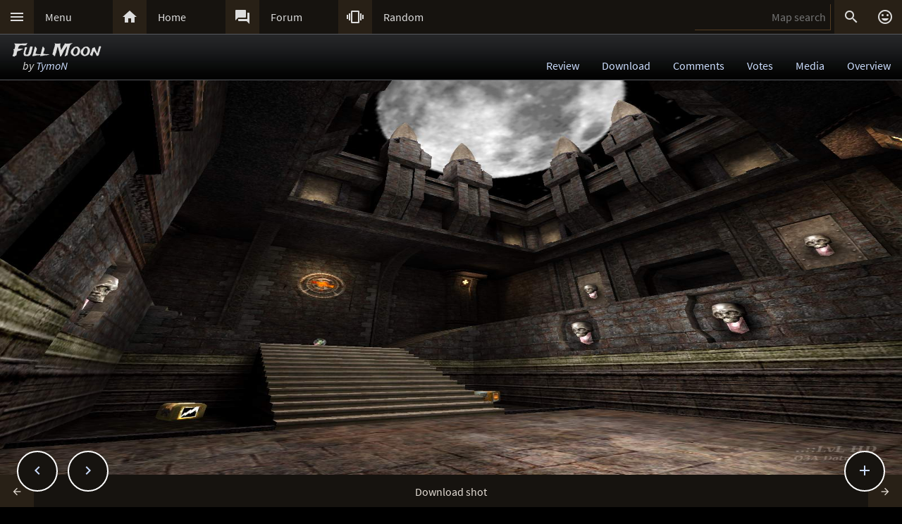

--- FILE ---
content_type: text/html; charset=UTF-8
request_url: https://lvlworld.com/shot/id:1705
body_size: 5949
content:
<!DOCTYPE html> 
<html lang="en"> 
<head> 
<title>Full Moon by TymoN (ts_dm5) Screenshot - ..::LvL - Quake 3 Arena Maps (Q3A Custom Maps)</title> 
<link rel="alternate" href="//lvlworld.com/xml/lvl.xml" type="application/rss+xml" title="..::LvL RSS">
<link rel="stylesheet" href="/rc/2403.css">
<link rel="icon" type="image/png" href="/favicon-192x192.png" sizes="192x192">
<link rel="apple-touch-icon-precomposed" href="/apple-touch-icon-precomposed.png">
<link rel="apple-touch-icon" href="/apple-touch-icon.png">
<link rel="shortcut icon" type="image/x-icon" href="/favicon.ico" sizes="32x32 24x24 16x16">
<link rel="search" type="application/opensearchdescription+xml" title="..::LvL - Q3A Map search" href="/opensearch.xml">
<link rel="manifest" href="/site.webmanifest">
<meta name="theme-color" content="#16130f">
<meta name="viewport" content="width=device-width">
<meta name="msapplication-TileColor" content="#1d1d1d">
<meta name="msapplication-TileImage" content="/mstile-144x144.png">
<meta name="mobile-web-app-capable" content="yes">
<meta property="og:title" content="Full Moon by TymoN (ts_dm5) Screenshot">
<meta property="og:type" content="website">
<meta property="og:url" content="https://lvlworld.com/shot/id:1705">
<meta property="og:image" content="https://lvlworld.com/levels/ts_dm5/ts_dm51600x1200.jpg">
<meta property="og:image" content="https://lvlworld.com/levels/ts_dm5/shot00131600x1200.jpg">
<meta property="og:image" content="https://lvlworld.com/levels/ts_dm5/shot00141600x1200.jpg">
<meta property="og:image" content="https://lvlworld.com/levels/ts_dm5/shot00161600x1200.jpg">
<meta property="og:image" content="https://lvlworld.com/levels/ts_dm5/shot00171600x1200.jpg">
<meta property="og:image" content="https://lvlworld.com/levels/ts_dm5/shot00181600x1200.jpg">
<meta property="og:image" content="https://lvlworld.com/levels/ts_dm5/shot00191600x1200.jpg">
<meta property="og:image" content="https://lvlworld.com/levels/ts_dm5/shot00201600x1200.jpg">
<meta property="og:image" content="https://lvlworld.com/levels/ts_dm5/topdown00051600x1200.jpg">
<meta property="og:image" content="https://lvlworld.com/levels/ts_dm5/topdown00061600x1200.jpg">
<base target="_top">
</head>
<body>
<div class="contain"><div class="contain menuBar">
<div class="menuWrap" id="mMenu"><div class="menuBut"><a href="/menu">&#xE5D2;</a></div><div class="menuTxt"><a href="/menu">Menu</a></div></div><div class="menuWrap" id="mHome"><div class="menuBut"><a href="/">&#xE88A;</a></div><div class="menuTxt"><a href="/">Home</a></div></div><div class="menuWrap" id="mForum"><div class="menuBut"><a href="/forum">&#xE0BF;</a></div><div class="menuTxt"><a href="/forum">Forum</a></div></div><div class="menuWrap" id="mSurprise"><div class="menuBut"><a href="/surpriseme/shot">&#xE62D;</a></div><div class="menuTxt"><a href="/surpriseme/shot">Random</a></div></div>
<input type="text" id="menuSearch" class="menuSearch" placeholder="Map search">
<div class="menuRight">
<div class="menuButRight" id="mSearch">&#xE8B6;</div><div class="menuButRight" id="mLogin"><a href="/login" title="Login or register">&#xE420;</a></div>
</div>
</div></div>
<div id="pTitle" class="tBar"><div class="contain"><div class="pageTitle"><div class="pageSub1">Full Moon</div><div class="pageSub2"><i>by <a href="/author/TymoN">TymoN</a></i></div></div><div class="pageQuick"><a href="/review/id:1705">Review</a><a href="/download/id:1705">Download</a><a href="/comments/id:1705">Comments</a><a href="/votes/id:1705">Votes</a><a href="/media/id:1705">Media</a><a href="/overview/id:1705">Overview</a></div></div></div>
<div class="contain"><div class="centerBlockNoPadTop">
<div id="lbxWrap" style="background-image:url('/levels/ts_dm5/ts_dm5320x240.jpg')">
<img src="/img/pbar.gif" id="mapShtLoad" alt="Loading...">
<img src="[data-uri]" id="mapSht" class="lbxBse" alt="Full Moon by TymoN (ts_dm5) Screenshot" title="Full Moon by TymoN (ts_dm5) Screenshot">
<div class="mapShtBar"><a href="/shot/id:1705/s:topdown0006" id="mapShtPre" title="Previous image (or key: Arrow Left)">&#xE5C4;</a><a href="/shotdl/ts_dm5/ts_dm5/1600x1200" id="mapShtDl">Download shot</a><a href="/shot/id:1705/s:shot0013" id="mapShtNxt" title="Next image (or key: Arrow Row)">&#xE5C8;</a></div></div>
<div id="mapShtSub"><a href="/shot/id:1705/s:ts_dm5" data-idx="ts_dm5"><img src="[data-uri]" data-src="/levels/ts_dm5/ts_dm5320x240.jpg" class="imgSoft" alt="ts_dm5"></a><a href="/shot/id:1705/s:shot0013" data-idx="shot0013"><img src="[data-uri]" data-src="/levels/ts_dm5/shot0013320x240.jpg" class="imgSoft" alt="shot0013"></a><a href="/shot/id:1705/s:shot0014" data-idx="shot0014"><img src="[data-uri]" data-src="/levels/ts_dm5/shot0014320x240.jpg" class="imgSoft" alt="shot0014"></a><a href="/shot/id:1705/s:shot0016" data-idx="shot0016"><img src="[data-uri]" data-src="/levels/ts_dm5/shot0016320x240.jpg" class="imgSoft" alt="shot0016"></a><a href="/shot/id:1705/s:shot0017" data-idx="shot0017"><img src="[data-uri]" data-src="/levels/ts_dm5/shot0017320x240.jpg" class="imgSoft" alt="shot0017"></a><a href="/shot/id:1705/s:shot0018" data-idx="shot0018"><img src="[data-uri]" data-src="/levels/ts_dm5/shot0018320x240.jpg" class="imgSoft" alt="shot0018"></a><a href="/shot/id:1705/s:shot0019" data-idx="shot0019"><img src="[data-uri]" data-src="/levels/ts_dm5/shot0019320x240.jpg" class="imgSoft" alt="shot0019"></a><a href="/shot/id:1705/s:shot0020" data-idx="shot0020"><img src="[data-uri]" data-src="/levels/ts_dm5/shot0020320x240.jpg" class="imgSoft" alt="shot0020"></a><a href="/shot/id:1705/s:topdown0005" data-idx="topdown0005"><img src="[data-uri]" data-src="/levels/ts_dm5/topdown0005320x240.jpg" class="imgSoft" alt="topdown0005"></a><a href="/shot/id:1705/s:topdown0006" data-idx="topdown0006"><img src="[data-uri]" data-src="/levels/ts_dm5/topdown0006320x240.jpg" class="imgSoft" alt="topdown0006"></a></div></div>
<div class="contain fixedButWrap"><div id="fixedButNext"><a href="/shot/id:1706">&#xE408;</a></div><div id="fixedButPrevious"><a href="/shot/id:1704">&#xE409;</a></div><div id="fixedBut"><a href="/shot/id:1705">&#xE145;</a></div><div id="fixedButConsole" class="fixedButConsoleGone"><div class="butWrap"><div class="butBut"><a href="/review/id:1705">&#xE8D2;</a></div><div class="butTxt"><a href="/review/id:1705">Review</a></div></div><div class="butWrap"><div class="butBut"><a href="/download/id:1705">&#xE2C4;</a></div><div class="butTxt"><a href="/download/id:1705">Download</a></div></div><div class="butWrap"><div class="butBut"><a href="/comments/id:1705">&#xE8CD;</a></div><div class="butTxt"><a href="/comments/id:1705">Comments</a></div></div><div class="butWrap"><div class="butBut"><a href="/votes/id:1705">&#xE8DD;</a></div><div class="butTxt"><a href="/votes/id:1705">Votes</a></div></div><div class="butWrap"><div class="butBut"><a href="/overview/id:1705">&#xE88F;</a></div><div class="butTxt"><a href="/overview/id:1705">Overview</a></div></div><div class="butWrap"><div class="butBut"><a href="/media/id:1705">&#xE8A7;</a></div><div class="butTxt"><a href="/media/id:1705">Media</a></div></div><div class="butWrap"><div class="butBut"><a href="/shot/id:1705">&#xE413;</a></div><div class="butTxt"><a href="/shot/id:1705">Screenshots</a></div></div><div class="butWrap"><div class="butBut"><a href="/panorama/id:1705">&#xE40D;</a></div><div class="butTxt"><a href="/panorama/id:1705">Panorama</a></div></div><div class="butWrap"><div class="butBut"><a href="/readme/id:1705">&#xE241;</a></div><div class="butTxt"><a href="/readme/id:1705">Readme</a></div></div><div class="butWrap"><div class="butBut"><a href="/bookmark/shot/id:1705">&#xE867;</a></div><div class="butTxt"><a href="/bookmark/shot/id:1705">Bookmark</a></div></div><div class="butWrap"><div class="butBut"><a href="/browse/id:1705">&#xE8F3;</a></div><div class="butTxt"><a href="/browse/id:1705">Browse</a></div></div></div></div></div><div class="bg"><img class="bgImg" src="/levels/ts_dm5/ts_dm5bg.jpg" alt=""></div><div id="catch" class="catchGone"></div>
<div class="contain"><div id="menuConsole"><div id="menuContain"><div class="subWrap" id="subDonate">
<div class="subBut"><a href="/donate">&#xEB3D;</a></div>
<div class="subTxt"><a href="/donate">Donate</a></div>
</div><div class="subWrap"><div class="subBut"><a href="/filter">&#xE152;</a></div><div class="subTxt"><a href="/filter">Map filter</a></div></div><div class="subWrap"><div class="subBut"><a href="/trending">&#xE80E;</a></div><div class="subTxt"><a href="/trending">Trending</a></div></div><div class="subWrap"><div class="subBut"><a href="/timeline">&#xE192;</a></div><div class="subTxt"><a href="/timeline">Timeline</a></div></div><div class="subWrap"><div class="subBut"><a href="/browse">&#xE8F3;</a></div><div class="subTxt"><a href="/browse">Browse</a></div></div><div class="subWrap"><div class="subBut"><a href="/featured">&#xE86C;</a></div><div class="subTxt"><a href="/featured">Featured</a></div></div><div class="subWrap"><div class="subBut"><a href="/popularmaps">&#xE52D;</a></div><div class="subTxt"><a href="/popularmaps">Popular</a></div></div><div class="subWrap"><div class="subBut"><a href="/topmaps">&#xE838;</a></div><div class="subTxt"><a href="/topmaps">Top Maps</a></div></div><div class="subWrap"><div class="subBut"><a href="/authors">&#xE869;</a></div><div class="subTxt"><a href="/authors">Authors</a></div></div><div class="subWrap"><div class="subBut"><a href="/titles">&#xE264;</a></div><div class="subTxt"><a href="/titles">Map title</a></div></div><div class="subWrap"><div class="subBut"><a href="/queue">&#xE03C;</a></div><div class="subTxt"><a href="/queue">Map queue</a></div></div><div class="subWrap"><div class="subBut"><a href="/mods">&#xE429;</a></div><div class="subTxt"><a href="/mods">Q3A Mods</a></div></div><div class="subWrap"><div class="subBut"><a href="/members">&#xE7FC;</a></div><div class="subTxt"><a href="/members">Members</a></div></div><div class="subWrap"><div class="subBut"><a href="/contact">&#xE0BE;</a></div><div class="subTxt"><a href="/contact">Contact</a></div></div><div class="subWrap"><div class="subBut"><a href="/menu">&#xE8DE;</a></div><div class="subTxt"><a href="/menu">Full menu</a></div></div><div class="subWrap" id="subClose"><div class="subBut"><a href="/shot/id:1705">&#xE5C9;</a></div><div class="subTxt"><a href="/shot/id:1705">Close</a></div></div></div></div></div>
<div id="memberConsole"><div class="contain">
<div class="memberWrap"><div class="subWrap"><div class="subBut"><a href="/login" data-act="login">&#xE8E8;</a></div>
<div class="subTxt"><a href="/login" data-act="login">Sign in</a></div>
</div><div class="subWrap">
<div class="subBut"><a href="/register" data-act="register">&#xE7FE;</a></div>
<div class="subTxt"><a href="/register" data-act="register">Sign up</a></div>
</div><div class="subWrap" id="memberClose">
<div class="subBut"><a href="#">&#xE5C9;</a></div>
<div class="subTxt"><a href="#">Close</a></div>
</div></div>
</div></div>
<div id="searchConsole"><div class="contain"><div id="searchResultWrap"><div class="subWrap" id="searchFull"><div class="subBut"><a href="/search">&#xE42A;</a></div><div class="subTxt"><a href="/search">Full search</a></div></div><div class="subWrap" id="searchClose"><div class="subBut"><a href="/shot/id:1705">&#xE5C9;</a></div><div class="subTxt"><a href="/shot/id:1705">Close</a></div></div>
<div id="searchResult"></div></div></div></div>
<div><div class="footWrapMid"></div><div class="tBar footSticky"><div class="footBlock"><div class="pageSub1"><a href="/">..::LvL</a></div><div class="pageSub2"><i><a href="/">Q3A Database</a></i></div></div></div></div>
<div id="msgWrap"><a href="/membermsgs" class="msgOpt" title="Member messages"></a><i><a href="#" id="mNClear" class="msgOpt" title="Clear messages">Clear</a></i></div>
<script>
function eStp(e){if(e){e.stopPropagation();e.preventDefault();}}
function crtEl(d){return document.createElement(d)}
// show (true) or hide (false && only if open)
function mState(id,show){
var m=document.getElementById(id);
if(show){
// if requested, always show
m.classList.remove('menuHide');
m.classList.add('menuShow');
}else{
// Only hide if shown
if (m.classList.contains('menuShow')){
m.classList.remove('menuShow');
m.classList.add('menuHide');
}}}
function catchState(show){
var c=document.getElementById('catch');
if(show){
if(! c.classList.contains('catchShow')){
c.classList.remove('catchGone');
c.classList.remove('catchHide');
c.classList.add('catchShow');
}}else{
if(c.classList.contains('catchShow')){
c.classList.remove('catchShow');
c.classList.add('catchHide');
setTimeout(function(){
this.classList.add('catchGone');
}.bind(c),210);
}}}
// always hide all menus and self
function catchClick(e){
mState('menuConsole',0);
mState('memberConsole',0);
mState('searchConsole',0);
catchState(0);
}
function searchConsoleClick(e){mState('searchConsole',0);catchState(0);}
function memberConsoleClick(e){mState('memberConsole',0);catchState(0);}
function menuConsoleClick(e){mState('menuConsole',0);catchState(0);}
function subCloseClick(e){
eStp(e);
mState('menuConsole',0);
catchState(0);
}
function memberCloseClick(e){
eStp(e);
mState('memberConsole',0);
catchState(0);
}
function searchCloseClick(e){
eStp(e);
mState('searchConsole',0);
catchState(0);
}
function searchFullClick(e){
eStp(e);
mState('searchConsole',0);
catchState(0);
var s=document.getElementById('menuSearch');
location=(s.value)?'/search/'+ encodeURIComponent(s.value):'/search'; 
}
function menuClick(e){
eStp(e);
// current state is needed
var m=document.getElementById('menuConsole');
if(m.classList.contains('menuShow')){mState('menuConsole',0);catchState(0);}
else{mState('memberConsole',0);mState('searchConsole',0);mState('menuConsole',1);catchState(1);}
}
function memberClick(e){
eStp(e);
// current state is needed
var m=document.getElementById('memberConsole');
if(m.classList.contains('menuShow')){mState('memberConsole',0);catchState(0);} 
else {mState('menuConsole',0);mState('searchConsole',0);mState('memberConsole',1);catchState(1);}
}
function fixedButClick(e){
eStp(e);
// current state required
var b=document.getElementById('fixedBut');
var m=document.getElementById('fixedButConsole');
if(m.classList.contains('fixedButConsoleGone')){
m.classList.remove('fixedButConsoleGone');
m.classList.add('fixedButConsoleShow');
b.classList.add('fixedButOpen');
}else{
b.classList.remove('fixedButOpen');
m.classList.remove('fixedButConsoleShow');
m.classList.add('fixedButConsoleHide');
setTimeout(function(){
this.classList.remove('fixedButConsoleHide');
this.classList.add('fixedButConsoleGone');
}.bind(m),210);
}}
function confirmJson(str){
var j=null;
if(str){
try{j=JSON.parse(str);} 
catch(e){j=null;}
}
return j;
}
function safeTxt(str){
var p=crtEl("p");
p.appendChild(document.createTextNode(str));
return p.innerHTML;
}
function uriSafe(s){
if(s){
s=s.replace(/%/g,'%25');
s=s.replace(/#/g,'%23');
s=s.replace(/&/g,'%26');
s=s.replace(/\+/g,'%2B');
s=s.replace(/=/g,'%3D');
}
return s;
}
function mapSearchResult(r){
var h='<div class="searchEmpty">No results</div>';
if(r){
var raw=confirmJson(r);
if(raw!=null){
var a,t,i,max=raw.length;
h="";
for(i=0;i<max;i++){
a=safeTxt(raw[i].author);
t=safeTxt(raw[i].title);
h+='<div class="searchWrap"><div class="searchImg"><a href="/media/id:'+ raw[i].id +'"><img src="/levels/'+ raw[i].fileName +'/'+ raw[i].fileName +'sm.jpg" srcset="/levels/'+ raw[i].fileName +'/'+ raw[i].fileName +'320x240.jpg 2x" alt="'+ t +' by '+ a +'" title="'+ t +' by '+ a +'" /></a></div><div class="searchTxt"><a href="/review/id:'+ raw[i].id +'">'+ safeTxt(raw[i].title) +'</a><br /><i>by</i> <a href="/author/'+ encodeURIComponent(raw[i].author) +'">'+ a +'</a></div></div>';
}}}
document.getElementById('searchResult').innerHTML=h;
}
function mapSearch(e){
if(this.value){
var f=new FormData();
f.append('q',this.value);
ajax(mapSearchResult,'/reworkSearch',false,f);
mState('searchConsole',1);
mState('menuConsole',0);
mState('memberConsole',0);
catchState(1);
}else{
mState('searchConsole',0);
catchState(0);
}}
function ajax(callFunc,url,id,postData){
var http=(window.XMLHttpRequest)?new XMLHttpRequest():false;
if(! http){return false;}
http.onreadystatechange=function(){
if(http.readyState==4){if(callFunc){if(id){callFunc(id,((http.status==200)?http.responseText:null));
}else{callFunc((http.status==200)?http.responseText:null);}
}}}
if(postData){http.open('POST',url,true);http.send(postData);} 
else{http.open('GET',url,true);http.send(null);}
}
function navGroupIn(n,v){
var i=crtEl("input");
i.setAttribute("type","hidden");
i.setAttribute("name",n);
i.setAttribute("value",v);
return i;
}
function navGroup(e){
eStp(e);
var g=this.textContent.split(" ");
var b=document.querySelector(".bgImg");
var f=crtEl("form");
f.setAttribute("method","post");
f.setAttribute("action","/group");
f.appendChild(navGroupIn("m",g[3]));
f.appendChild(navGroupIn("l",location));
f.appendChild(navGroupIn("b",b.src));
f.appendChild(navGroupIn("t","Full Moon"));
f.appendChild(navGroupIn("s","by <a href=\"/author/TymoN\">TymoN</a>"));document.body.appendChild(f);
f.submit();
}
var lBx={stt:0,wrp:null,gph:null,aNx:null,aPr:null,aDl:null,cIdx:0,pIdx:0,bse:"ts_dm5",bseId:"1705",iLt:[{"fle":"ts_dm5","sz":"1600x1200","src":null},{"fle":"shot0013","sz":"1600x1200","src":null},{"fle":"shot0014","sz":"1600x1200","src":null},{"fle":"shot0016","sz":"1600x1200","src":null},{"fle":"shot0017","sz":"1600x1200","src":null},{"fle":"shot0018","sz":"1600x1200","src":null},{"fle":"shot0019","sz":"1600x1200","src":null},{"fle":"shot0020","sz":"1600x1200","src":null},{"fle":"topdown0005","sz":"1600x1200","src":null},{"fle":"topdown0006","sz":"1600x1200","src":null}],
pre:function(){
if(lBx.iLt[lBx.pIdx]){
var im=new Image();
im.src="/levels/"+lBx.bse+"/"+lBx.iLt[lBx.pIdx].fle+lBx.iLt[lBx.pIdx].sz+".jpg";
im.onload=function(){
lBx.iLt[lBx.pIdx].src=im.src;
if(lBx.pIdx==lBx.cIdx){
lBx.gph.src=lBx.iLt[lBx.pIdx].src;
}
lBx.pIdx++;
lBx.pre();
}}else{
var p=document.getElementById("mapShtLoad");
p.style.display="none";
}},
nxt:function(e){
if(lBx.iLt.length==1){location="/media/id:"+lBx.bseId;return;}
eStp(e);
if(lBx.stt>0){return;}
var i=(lBx.iLt[lBx.cIdx+1])?lBx.cIdx+1:0;
if(!lBx.iLt[i].src){
return;
}
lBx.cIdx=i;
lBx.iLd();
},
prv:function(e){
eStp(e);
if(lBx.stt>0){return;}
var i=(lBx.iLt[lBx.cIdx-1])?lBx.cIdx-1:lBx.iLt.length-1;
if(!lBx.iLt[i].src){
return;
}
lBx.cIdx=i;
lBx.iLd();
},
sPN(){
var m=(lBx.iLt.length-1),p=(lBx.cIdx-1),n=(lBx.cIdx+1);
p=(p<0)?m:p;
n=(n>m)?0:n;
lBx.aPr.href="/shot/id:"+lBx.bseId+"/s:"+lBx.iLt[p].fle;
lBx.aNx.href="/shot/id:"+lBx.bseId+"/s:"+lBx.iLt[n].fle;
},
iLd:function(){
lBx.stt=1;
lBx.wrp.style.backgroundImage="url("+lBx.iLt[lBx.cIdx].src+")";
lBx.gph.classList.add("lbxFde");
lBx.aDl.href="/shotdl/"+lBx.bse+"/"+lBx.iLt[lBx.cIdx].fle+"/"+lBx.iLt[lBx.cIdx].sz;
lBx.sPN();
},
lnk:function(e){
eStp(e);
if(typeof this.getAttribute!=="function"){return;}
var i=0,idx=this.getAttribute("data-idx");
if(!idx){return;}
for(;i<lBx.iLt.length;i++){
if(lBx.iLt[i].fle==idx){
lBx.cIdx=i;
if(lBx.iLt[i].src){lBx.iLd();
}else{lBx.wrp.style.backgroundImage="url(/levels/"+lBx.bse+"/"+lBx.iLt[i].fle+"320x240.jpg)";}
return;
}}},
ky:function(e){
if(!lBx.aNx){return;}
if(e.code=="ArrowRight"){
lBx.nxt(e);
}else if(e.code=="ArrowLeft"){
lBx.prv(e);
}},
tEnd:function(){
if(lBx.stt==1&&lBx.iLt[lBx.cIdx].src){
lBx.stt=2;
lBx.gph.src=lBx.iLt[lBx.cIdx].src;
lBx.gph.classList.remove("lbxFde");
}else {
lBx.stt=0;
}},
init:function(){
var d=document.getElementById("mapShtSub");
document.body.addEventListener("keyup",lBx.ky,false);
lBx.wrp=document.getElementById("lbxWrap");
lBx.gph=document.getElementById("mapSht");
lBx.aDl=document.getElementById("mapShtDl");
lBx.aNx=document.getElementById("mapShtNxt");
lBx.aPr=document.getElementById("mapShtPre");
lBx.gph.addEventListener("click",lBx.nxt,false);
lBx.gph.addEventListener("transitionend",lBx.tEnd,false);
if(lBx.aNx){lBx.aNx.addEventListener("click",lBx.nxt,false);}
if(lBx.aPr){lBx.aPr.addEventListener("click",lBx.prv,false);}
if(d){
var i=0,d=d.querySelectorAll("a");
for(;i<d.length;i++){
d[i].addEventListener("click",lBx.lnk,false);
}}
lBx.pre();
}};
var bgInfo={box:null,delay:null,shown:false,pos:null,
hide:function(){
clearTimeout(bgInfo.delay);
bgInfo.delay=null;
bgInfo.box.style.display="none";
bgInfo.shown=false;
},
show:function(){
if(bgInfo.delay){
clearTimeout(bgInfo.delay);
bgInfo.delay=null;
}
if(bgInfo.box){
bgInfo.box.style.top=bgInfo.pos.y+"px";
if((bgInfo.pos.x+320)>bgInfo.pos.width){
bgInfo.box.style.removeProperty("left");
bgInfo.box.style.right=(bgInfo.pos.width-bgInfo.pos.x)+"px";
}else{
bgInfo.box.style.removeProperty("right");
bgInfo.box.style.left=bgInfo.pos.x+"px";
}
bgInfo.box.style.display="block";
bgInfo.shown=true;
bgInfo.delay=setTimeout(bgInfo.hide,4000);
}},
result:function(str){
var r=confirmJson(str);
if((r)&&(r.success)){
var h=crtEl("div"),t=crtEl("div"),a=crtEl("a");
bgInfo.box=crtEl("div");
bgInfo.box.classList.add("dynList","bxShadow");
h.classList.add("dynItem");
t.classList.add("dynItem");
h.textContent="Background:";
a.textContent=r.data.title+" by "+r.data.author;
a.setAttribute("href","/review/id:"+r.data.id);
t.appendChild(a);
bgInfo.box.appendChild(h);
bgInfo.box.appendChild(t);
document.body.appendChild(bgInfo.box);
bgInfo.show();
}},
get:function(){
var d=document.querySelector(".bgImg");
if((d)&&(d.src)){
var f=new FormData();
f.append("q",d.src);
ajax(bgInfo.result,'/bgimgquery',false,f);
}},
click:function(e){
var t=e.target;
if(e.type!="click"){
return e;
}
if(bgInfo.shown){
bgInfo.hide();
return e;
}
if((t.classList=="bgImg")||(t.nodeName=="BODY")){
eStp(e);
var b=document.body.getBoundingClientRect();
bgInfo.pos={x:e.pageX,y:e.pageY,width:b.width};
if(bgInfo.box){
bgInfo.show();
}else{
bgInfo.get();
}}else{
return e;
}}};
var Ref={
bg:null,
pg:null,
action:function(e){
eStp(e);
var x,r=this.getAttribute("data-act");
if(!Ref.bg){
x=document.querySelector(".bgImg");
Ref.bg=x.src.substring(x.src.indexOf("/levels/") +8,x.src.lastIndexOf("/"));
}
if(!Ref.pg){Ref.pg=location.pathname;}
var f=crtEl("form"),h=crtEl("input");
f.action="/"+r;
f.method="post";
h.type="hidden";
h.name="ref";
h.value=JSON.stringify({bg:Ref.bg,pg:Ref.pg});
f.appendChild(h);
document.body.appendChild(f);
f.submit();
}}
function imCh(e,s){
var t=new Image();
t.decoding="async";t.src=s;
t.onerror=function(){e.classList.add("imgSoft");e.src="/img/404.png";e.title="404 on the image.";};
t.onload=function(){e.classList.add("imgSoft");e.src=s;t=null;}
}
window.onload=function(){
var a={'catch':catchClick,'memberConsole':memberConsoleClick,'menuConsole':menuConsoleClick,'subClose':subCloseClick,'memberClose':memberCloseClick,'mMenu':menuClick,'mLogin':memberClick,'searchConsole':searchConsoleClick,'searchClose':searchCloseClick,'searchFull':searchFullClick,'mSearch':searchFullClick,'fixedBut':fixedButClick};
var d;
for(var id in a){
d=document.getElementById(id);
if(d){
d.addEventListener('click',a[id],false);
}}
d=document.getElementById('menuSearch');
if(d){
d.addEventListener('keyup',mapSearch,false);
d.addEventListener('focus',mapSearch,false);
}
lBx.init();
// load the images
var a=document.getElementsByTagName("img");
var i,max=a.length;
for(i=0;i<max;i++){if(a[i].getAttribute("data-src")){imCh(a[i],a[i].getAttribute("data-src"));}}
// check for a group
d=document.getElementById("jGroup");
if(d){d.addEventListener("click",navGroup,false);}
d=document.querySelectorAll("a[data-act]");
if(d){
max=d.length;
for(i=0;i<max;i++){d[i].addEventListener("click",Ref.action,false);}
}
document.body.addEventListener("click",bgInfo.click,false);
}
</script>
</body>
</html>
